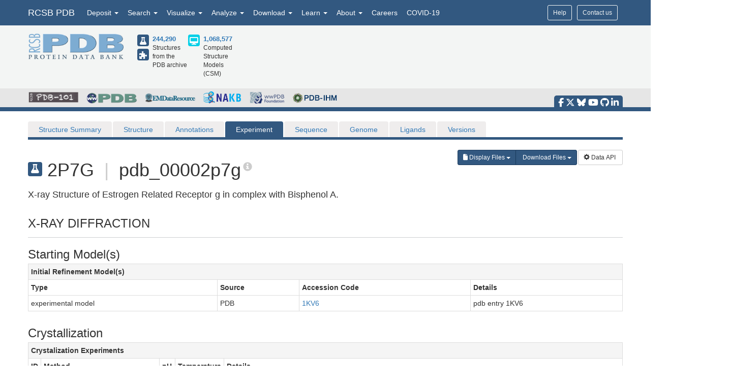

--- FILE ---
content_type: text/html; charset=utf-8
request_url: https://www1.rcsb.org/experimental/2P7G
body_size: 15508
content:
<!DOCTYPE html><html lang="en"><head><script src="https://www.googletagmanager.com/gtag/js?id=G-5JMGYPWJRR" async></script><script>//- global rcsb-config object
var RC = {
      googleAnalyticsTrackingId: 'UA-3923365-3'
    , instance: 'production'
    , isProductionServer: true
    , dataUrl: 'https://data.rcsb.org/'
    , searchUrl: 'https://search.rcsb.org/rcsbsearch/v2/'
    , alignmentHost: 'https://alignment.rcsb.org'
    , alignmentUrl: 'https://alignment.rcsb.org/api/v1/'
    , fileStorageUrl: 'https://user-upload.rcsb.org/v1/'
    , fileStoragePutEndpoint: 'putMultipart'
    , fileStorageGetEndpoint: 'download'
    , sequenceCoordinatesUrl: 'https://sequence-coordinates.rcsb.org/'
    , internalAnalyticsOriginHeaderKey: 'Rcsb-Analytics-Traffic-Origin'
    , internalAnalyticsOriginHeaderValue: 'internal'
    , internalAnalyticsStageHeaderKey: 'Rcsb-Analytics-Traffic-Stage'
    , internalAnalyticsStageHeaderValue: 'production'
    , MOLSTAR_IMG_URL: 'https://cdn.rcsb.org/images/structures/'
    , jiraProject: 'HELP'
};</script><script>document.addEventListener('DOMContentLoaded', function () {
    (function(h,o,t,j,a,r){
        h.hj=h.hj||function(){(h.hj.q=h.hj.q||[]).push(arguments)};
        h._hjSettings={hjid:6528899,hjsv:6};
        a=o.getElementsByTagName('head')[0];
        r=o.createElement('script');r.async=1;
        r.src=t+h._hjSettings.hjid+j+h._hjSettings.hjsv;
        a.appendChild(r);
    })(window,document,'https://static.hotjar.com/c/hotjar-','.js?sv=');
});</script><script src="/search/search-data?ts=5873723"></script><script src="/js/search/react-search.js?ts=5873723"></script><script>!function(){if("performance"in window==0&&(window.performance={}),Date.now=Date.now||function(){return(new Date).getTime()},"now"in window.performance==0){var n=Date.now();performance.timing&&performance.timing.navigationStart&&(n=performance.timing.navigationStart),window.performance.now=function(){return Date.now()-n}}}();(function(){var h="undefined"!=typeof window&&window===this?this:"undefined"!=typeof global&&null!=global?global:this,k="function"==typeof Object.defineProperties?Object.defineProperty:function(a,b,c){a!=Array.prototype&&a!=Object.prototype&&(a[b]=c.value)};function l(){l=function(){};h.Symbol||(h.Symbol=m)}var n=0;function m(a){return"jscomp_symbol_"+(a||"")+n++}
    function p(){l();var a=h.Symbol.iterator;a||(a=h.Symbol.iterator=h.Symbol("iterator"));"function"!=typeof Array.prototype[a]&&k(Array.prototype,a,{configurable:!0,writable:!0,value:function(){return q(this)}});p=function(){}}function q(a){var b=0;return r(function(){return b<a.length?{done:!1,value:a[b++]}:{done:!0}})}function r(a){p();a={next:a};a[h.Symbol.iterator]=function(){return this};return a}function t(a){p();var b=a[Symbol.iterator];return b?b.call(a):q(a)}
    function u(a){if(!(a instanceof Array)){a=t(a);for(var b,c=[];!(b=a.next()).done;)c.push(b.value);a=c}return a}var v=0;function w(a,b){var c=XMLHttpRequest.prototype.send,d=v++;XMLHttpRequest.prototype.send=function(f){for(var e=[],g=0;g<arguments.length;++g)e[g-0]=arguments[g];var E=this;a(d);this.addEventListener("readystatechange",function(){4===E.readyState&&b(d)});return c.apply(this,e)}}
    function x(a,b){var c=fetch;fetch=function(d){for(var f=[],e=0;e<arguments.length;++e)f[e-0]=arguments[e];return new Promise(function(d,e){var g=v++;a(g);c.apply(null,[].concat(u(f))).then(function(a){b(g);d(a)},function(a){b(a);e(a)})})}}var y="img script iframe link audio video source".split(" ");function z(a,b){a=t(a);for(var c=a.next();!c.done;c=a.next())if(c=c.value,b.includes(c.nodeName.toLowerCase())||z(c.children,b))return!0;return!1}
    function A(a){var b=new MutationObserver(function(c){c=t(c);for(var b=c.next();!b.done;b=c.next())b=b.value,"childList"==b.type&&z(b.addedNodes,y)?a(b):"attributes"==b.type&&y.includes(b.target.tagName.toLowerCase())&&a(b)});b.observe(document,{attributes:!0,childList:!0,subtree:!0,attributeFilter:["href","src"]});return b}
    function B(a,b){if(2<a.length)return performance.now();var c=[];b=t(b);for(var d=b.next();!d.done;d=b.next())d=d.value,c.push({timestamp:d.start,type:"requestStart"}),c.push({timestamp:d.end,type:"requestEnd"});b=t(a);for(d=b.next();!d.done;d=b.next())c.push({timestamp:d.value,type:"requestStart"});c.sort(function(a,b){return a.timestamp-b.timestamp});a=a.length;for(b=c.length-1;0<=b;b--)switch(d=c[b],d.type){case "requestStart":a--;break;case "requestEnd":a++;if(2<a)return d.timestamp;break;default:throw Error("Internal Error: This should never happen");
    }return 0}function C(a){a=a?a:{};this.w=!!a.useMutationObserver;this.u=a.minValue||null;a=window.__tti&&window.__tti.e;var b=window.__tti&&window.__tti.o;this.a=a?a.map(function(a){return{start:a.startTime,end:a.startTime+a.duration}}):[];b&&b.disconnect();this.b=[];this.f=new Map;this.j=null;this.v=-Infinity;this.i=!1;this.h=this.c=this.s=null;w(this.m.bind(this),this.l.bind(this));x(this.m.bind(this),this.l.bind(this));D(this);this.w&&(this.h=A(this.B.bind(this)))}
    C.prototype.getFirstConsistentlyInteractive=function(){var a=this;return new Promise(function(b){a.s=b;"complete"==document.readyState?F(a):window.addEventListener("load",function(){F(a)})})};function F(a){a.i=!0;var b=0<a.a.length?a.a[a.a.length-1].end:0,c=B(a.g,a.b);G(a,Math.max(c+5E3,b))}
    function G(a,b){!a.i||a.v>b||(clearTimeout(a.j),a.j=setTimeout(function(){var b=performance.timing.navigationStart,d=B(a.g,a.b),b=(window.a&&window.a.A?1E3*window.a.A().C-b:0)||performance.timing.domContentLoadedEventEnd-b;if(a.u)var f=a.u;else performance.timing.domContentLoadedEventEnd?(f=performance.timing,f=f.domContentLoadedEventEnd-f.navigationStart):f=null;var e=performance.now();null===f&&G(a,Math.max(d+5E3,e+1E3));var g=a.a;5E3>e-d?d=null:(d=g.length?g[g.length-1].end:b,d=5E3>e-d?null:Math.max(d,
        f));d&&(a.s(d),clearTimeout(a.j),a.i=!1,a.c&&a.c.disconnect(),a.h&&a.h.disconnect());G(a,performance.now()+1E3)},b-performance.now()),a.v=b)}
    function D(a){a.c=new PerformanceObserver(function(b){b=t(b.getEntries());for(var c=b.next();!c.done;c=b.next())if(c=c.value,"resource"===c.entryType&&(a.b.push({start:c.fetchStart,end:c.responseEnd}),G(a,B(a.g,a.b)+5E3)),"longtask"===c.entryType){var d=c.startTime+c.duration;a.a.push({start:c.startTime,end:d});G(a,d+5E3)}});a.c.observe({entryTypes:["longtask","resource"]})}C.prototype.m=function(a){this.f.set(a,performance.now())};C.prototype.l=function(a){this.f.delete(a)};
    C.prototype.B=function(){G(this,performance.now()+5E3)};h.Object.defineProperties(C.prototype,{g:{configurable:!0,enumerable:!0,get:function(){return[].concat(u(this.f.values()))}}});var H={getFirstConsistentlyInteractive:function(a){a=a?a:{};return"PerformanceLongTaskTiming"in window?(new C(a)).getFirstConsistentlyInteractive():Promise.resolve(null)}};
    "undefined"!=typeof module&&module.exports?module.exports=H:"function"===typeof define&&define.amd?define("ttiPolyfill",[],function(){return H}):window.ttiPolyfill=H;})();function gtag(){dataLayer.push(arguments)}var logger=function(){"use strict";function n(n){if(n=JSON.stringify(n),"sendBeacon"in navigator)navigator.sendBeacon(t,n);else{var e=new XMLHttpRequest;e.open("POST",t,!1),e.setRequestHeader("Content-Type","text/plain;charset=UTF-8"),e.send(n)}}function e(e,t,i){if(!RC.isProductionServer)switch(e){case"error":case"warn":case"info":i?console[e](t,i):console[e](t);break;default:console.log(t,i)}"error"!==e&&"warn"!==e||(r.push({level:e,msg:t||"",info:Object.assign({},i,{path:window.location.pathname,userAgent:navigator.userAgent})}),r.length>=o&&n(r.splice(0,o)))}var t="/analytics",o=10,r=[];return window.addEventListener("unload",function(){n(r)},!1),{stack:Function.prototype.bind.call(function(n){n&&e("error",n.name+': "'+n.message+'"',{type:n.name,description:n.message,trace:n.stack})}),error:Function.prototype.bind.call(function(n,t){e("error",n,t)}),warn:Function.prototype.bind.call(function(n,t){e("warn",n,t)}),info:Function.prototype.bind.call(function(n,t){e("info",n,t)}),verbose:Function.prototype.bind.call(function(n,t){e("verbose",n,t)}),debug:Function.prototype.bind.call(function(n,t){e("debug",n,t)}),silly:Function.prototype.bind.call(function(n,t){e("silly",n,t)})}}();window.dataLayer=window.dataLayer||[],gtag("js",new Date),gtag("config","G-5JMGYPWJRR"),window.addEventListener("error",function(n){logger.stack(n.error)}),window.addEventListener("unhandledrejection",function(n){n&&n.reason&&logger.error('Unhandled promise rejection: "'+n.reason.message+'"',{type:"PromiseRejection",description:n.reason.message,trace:n.reason.stack})});var gtagFirstMeaningfulPaint=function(){var n=!1;return function(){n?logger.warn('Timing for "firstMeaningfulPaint" already sent'):(console.log("firstMeaningfulPaint",Math.round(performance.now())),n=!0)}}();!function(){"use strict";var n=0;if("PerformanceObserver"in window&&"PerformancePaintTiming"in window){new PerformanceObserver(function(e){e.getEntries().forEach(function(e){if(0===n){e.startTime,e.duration}})}).observe({entryTypes:["paint"]});var e=window.__tti={e:[]};e.o=new PerformanceObserver(function(n){e.e=e.e.concat(n.getEntries())}),e.o.observe({entryTypes:["longtask"]}),ttiPolyfill.getFirstConsistentlyInteractive({}).then(function(n){});new PerformanceObserver(function(n){n.getEntries().forEach(function(n){var e=n.attribution[0]||{},t={containerType:e.containerType,containerName:e.containerName,containerId:e.containerId,containerSrc:e.containerSrc,frameOrigin:n.name,durationMs:n.duration,startTimeMs:n.startTime};n.duration>500&&logger.warn("Long running task, duration "+n.duration.toFixed(2)+"ms.",t)})}).observe({entryTypes:["longtask"]})}var t=performance.now();window.addEventListener("visibilitychange",function(){document.hidden?t=performance.now():n+=performance.now()-t}),window.addEventListener("load",function(){performance.now()}),window.addEventListener("DOMContentLoaded",function(){performance.now()})}();</script><title>Experiment: 2P7G</title><link rel="manifest" href="/manifest.json"><link rel="apple-touch-icon" href="/img/rcsb-apple-touch-icon.jpg"><link rel="stylesheet" href="https://cdn.rcsb.org/javascript/bootstrap/latest/css/bootstrap.min.css"><link rel="stylesheet" href="https://cdn.rcsb.org/javascript/fontawesome/fontawesome-free-6.7.2/css/all.min.css"><link rel="stylesheet" href="/build/css/main.css"><link rel="stylesheet" href="/css/search.css?ts=5873723"><script>window.addEventListener('load', function () {
    // load the JIRA feedback button only after everything else has been loaded
    var script = document.createElement("script");
    script.src = "/js/jira-fdbck.js";
    script.type = "text/javascript";
    document.getElementsByTagName("head")[0].appendChild(script);
    var link = document.createElement("link");
    link.rel = "stylesheet";
    link.href = "https://cdn.rcsb.org/jira-feedback/css/jira-fdbck.css";
    document.getElementsByTagName("head")[0].appendChild(link);
    // load the ekko-lightbox css only after everything else has been loaded
    var link = document.createElement("link");
    link.rel = "stylesheet";
    link.href = "/css/ekko-lightbox.css";
    document.getElementsByTagName("head")[0].appendChild(link);
});
</script><script src="https://cdn.rcsb.org/javascript/jquery/jquery-3.3.1.min.js"></script><script src="https://cdn.rcsb.org/javascript/bootstrap/latest/js/bootstrap.min.js"></script><script src="/js/ekko-lightbox.min.js" defer></script><script>$(document).delegate('*[data-toggle="lightbox"]',"click",function(t){t.preventDefault(),$(this).ekkoLightbox()});$(function(){$(".nav>.dropdown").on("mouseenter",function(o){$(this).addClass("open")}),$(".nav>.dropdown").on("mouseleave",function(o){$(".dropdown").removeClass("open")}),$('[data-toggle="tooltip"]').tooltip()});</script><link rel="stylesheet" href="/css/structure/tabbar.css"><link rel="stylesheet" href="/css/pages/staticpages.css"></head><body><div data-elastic-exclude><div data-elastic-exclude><nav class="navbar navbar-inverse navbar-fixed-top hidden-print" id="nav" role="navigation"><div class="hide hidden-print" id="UnsupportedBrowser" style="width: 100%; border-bottom: 2px solid #FFA500; background-color: #FFFFFF; color: #000000; display: inline-block; font-size: .9em; line-height: 2em; text-align: center; font-weight: bold; font-style: italic;"><span class="label label-warning" style="font-size: 100%;">Warning</span>        You are using a web browser that we do not support. Our website will not work properly. Please update to a newer version or download a new web browser, such as Chrome or Firefox.</div><div class="container"><div class="row pull-right"><div class="col-sm-12"><div class="input-group"> <a class="button btn btn-sm basic navbar-buttons" href="/help">Help</a><div class="button btn btn-sm basic jira-fdbck-btn navbar-buttons" id="feedbackLink-ContactUs">Contact us</div><div class="navbar-buttons hidden-xs mypdb-style" id="mypdb-menu-container"></div></div></div></div><!-- Brand and toggle get grouped for better mobile display--><div class="navbar-header"><button class="navbar-toggle pull-left" type="button" data-toggle="collapse" data-target="#navbar-collapse-RCSB"><span class="sr-only">Toggle navigation</span><span class="icon-bar"></span><span class="icon-bar"></span><span class="icon-bar"></span></button><a class="navbar-brand" href="/">RCSB PDB</a></div><div class="collapse navbar-collapse" id="navbar-collapse-RCSB" style="max-height: 420px;"><ul class="nav navbar-nav pull-left"><li class="dropdown" id="headnav_deposit"><a class="dropdown-toggle" href="#" data-toggle="dropdown" aria-expanded="false">Deposit&nbsp;<b class="caret"></b></a><div class="dropdown-menu multi-column" id="DepositDropdownNav"><div class="row"><div class="col-xs-12 col-sm-12 col-md-2"><ul class="dropdown-menu" id="head-deposit_prepare"><h4>Prepare Data</h4><li> <a href="https://www.wwpdb.org/deposition/preparing-pdbx-mmcif-files" rel="noopener" target="_blank">PDBx/mmCIF file</a></li><li> <a href="https://pdb-extract.wwpdb.org/" rel="noopener" target="_blank">pdb_extract</a></li><li> <a href="http://sf-tool.wwpdb.org/" rel="noopener" target="_blank">SF-Tool</a></li><li> <a href="http://ligand-expo.rcsb.org/" rel="noopener" target="_blank">Ligand Expo</a></li><li> <a href="https://sw-tools.rcsb.org/apps/MAXIT/index.html" rel="noopener" target="_blank">MAXIT</a></li></ul></div><div class="col-xs-12 col-sm-12 col-md-3"><ul class="dropdown-menu" id="head-deposit_validate"><h4>Validate Data</h4><li> <a href="https://validate-rcsb.wwpdb.org" rel="noopener" target="_blank">Validation Server</a></li><li> <a href="http://www.wwpdb.org/validation/onedep-validation-web-service-interface" rel="noopener" target="_blank">Validation API</a></li><li> <a href="http://www.wwpdb.org/documentation/journals" rel="noopener" target="_blank">Information for Journals</a></li><li> <a href="http://www.wwpdb.org/task/validation-task-forces.php" rel="noopener" target="_blank">Validation Task Forces</a></li></ul></div><div class="col-xs-12 col-sm-12 col-md-3"><ul class="dropdown-menu" id="head-deposit_deposit-data"><h4>Deposit Data</h4><li style="word-break: normal"> <a href="https://deposit.wwpdb.org/deposition/" rel="noopener" target="_blank" style="word-break: normal">wwPDB OneDep System</a></li><li style="word-break: normal"> <a href="https://data.pdb-ihm.org/" rel="noopener" target="_blank" style="word-break: normal">PDB-IHM</a></li></ul></div><div class="col-xs-12 col-sm-12 col-md-3"><ul class="dropdown-menu" id="head-deposit_deposit-help"><h4>Help and Resources</h4><li> <a href="http://www.wwpdb.org/deposition/faq" rel="noopener" target="_blank">Deposit FAQ</a></li><li> <a href="http://www.wwpdb.org/validation/2017/FAQs" rel="noopener" target="_blank">Validation FAQ</a></li><li> <a href="http://www.wwpdb.org/deposition/tutorial" rel="noopener" target="_blank">Tutorials</a></li><li> <a href="http://www.wwpdb.org/documentation/policy" rel="noopener" target="_blank">Annotation Policies</a></li><li> <a href="http://www.wwpdb.org/documentation/procedure" rel="noopener" target="_blank">Processing Procedures</a></li><li> <a href="https://mmcif.wwpdb.org/" rel="noopener" target="_blank">PDBx/mmCIF Dictionary</a></li><li> <a href="https://mmcif.wwpdb.org/docs/user-guide/guide.html" rel="noopener" target="_blank">PDBx/mmCIF User Guide</a></li><li> <a href="https://www.wwpdb.org/data/ccd" rel="noopener" target="_blank">Chemical Component Dictionary</a></li><li> <a href="https://www.wwpdb.org/data/bird" rel="noopener" target="_blank">Biologically Interesting Molecule Reference Dictionary (BIRD)</a></li><li> <a href="https://biosync.sbkb.org/" rel="noopener" target="_blank">BioSync/Beamlines/Facilities</a></li><li> <a href="https://sw-tools.rcsb.org/" rel="noopener" target="_blank">Related Tools</a></li></ul></div></div></div></li><li class="dropdown" id="headnav_search"><a class="dropdown-toggle" href="#" data-toggle="dropdown">Search&nbsp;<b class="caret"></b></a><ul class="dropdown-menu"><li><a href="/search/advanced" rel="noopener">Advanced Search</a></li><li><a href="/search/advanced/sequence" rel="noopener">Sequence Similarity Search</a></li><li><a href="/search/advanced/structure" rel="noopener">Structure Similarity Search</a></li><li><a href="/search/advanced/chemical" rel="noopener">Chemical Similarity Search</a></li><li><a href="/chemical-sketch" rel="noopener">Chemical Sketch Tool</a></li><li><a href="/search/browse/atc" rel="noopener">Browse by Annotations</a></li><li><a href="/search?query=%7B%22parameters%22%3A%7B%22attribute%22%3A%22rcsb_accession_info.initial_release_date%22%2C%22operator%22%3A%22range%22%2C%22value%22%3A%7B%22from%22%3A%22now-1w%22%2C%22include_lower%22%3Afalse%2C%22to%22%3A%22now%22%2C%22include_upper%22%3Atrue%7D%7D%7D" rel="noopener">New Entries</a></li><li><a href="/pages/unreleased" rel="noopener">Unreleased Entries</a></li><li><a href="/stats" rel="noopener">PDB Statistics</a></li></ul></li><li class="dropdown" id="headnav_visualize"><a class="dropdown-toggle" href="#" data-toggle="dropdown">Visualize&nbsp;<b class="caret"></b></a><ul class="dropdown-menu">     <li><a href="/3d-view" rel="noopener">Mol* (MolStar)</a></li><li><a href="/docs/sequence-viewers/sequence-annotations-viewer" rel="noopener">Sequence Annotations Viewer</a></li><li><a href="/docs/sequence-viewers/genome-view" rel="noopener">Genome View</a></li></ul></li><li class="dropdown" id="headnav_analyze"><a class="dropdown-toggle" href="#" data-toggle="dropdown">Analyze&nbsp;<b class="caret"></b></a><ul class="dropdown-menu"><li><a href="/alignment" rel="noopener">Pairwise Structure Alignment</a></li><li><a href="/docs/general-help/symmetry-resources-in-the-pdb" rel="noopener">Symmetry Resources in the PDB</a></li><li><a href="https://www.wwpdb.org/validation/validation-reports" rel="noopener" target="_blank">Structure Quality </a></li><li><a href="/docs/grouping-structures/overview-grouping-structures" rel="noopener">Grouping Structures</a></li><li><a href="https://cdn.rcsb.org/rcsb-pdb/pdb50mesh/index.html" rel="noopener" target="_blank">PDB Citation MeSH Network Explorer  </a></li><li><a href="/stats" rel="noopener">PDB Statistics</a></li><li><a href="https://www.eppic-web.org" rel="noopener" target="_blank">EPPIC Biological Assemblies </a></li><li class="extraList">External Data and Resources  </li><li class="extraMargin"><a href="/docs/general-help/data-from-external-resources-integrated-into-rcsb-pdb" rel="noopener">Integrated Resources                </a></li><li class="extraMargin"><a href="/docs/additional-resources/databases-and-knowledgebases" rel="noopener">Additional Resources                </a></li></ul></li><li class="dropdown hidden-xs hidden-sm" id="headnav_download"><a class="dropdown-toggle" href="#" data-toggle="dropdown">Download&nbsp;<b class="caret"></b></a><ul class="dropdown-menu">     <li><a href="/downloads" rel="noopener">Coordinates and Experimental Data</a></li><li><a href="/downloads/fasta" rel="noopener">Sequences</a></li><li><a href="/downloads/ligands" rel="noopener">Ligands</a></li><li><a href="/docs/programmatic-access/file-download-services" rel="noopener">File Download Services</a></li><li><a href="/docs/programmatic-access/web-apis-overview" rel="noopener">Web APIs</a></li></ul></li><li class="dropdown" id="headnav_learn"><a class="dropdown-toggle" href="#" data-toggle="dropdown">Learn&nbsp;<b class="caret"></b></a><ul class="dropdown-menu"><h4><a href="http://pdb101.rcsb.org" target="_blank" rel="noopener"><img class="image_submenu" src="https://cdn.rcsb.org/rcsb-pdb/v2/home/images/menuImgs/pdb101Logo.png"></a></h4><li><a href="https://pdb101.rcsb.org/train/training-events" rel="noopener" target="_blank">Training Courses </a></li><li><a href="https://pdb101.rcsb.org/learn/guide-to-understanding-pdb-data/introduction" rel="noopener" target="_blank">Guide to PDB Data </a></li><li><a href="https://pdb101.rcsb.org/motm/motm-by-date" rel="noopener" target="_blank">Molecule of the Month </a></li><li><a href="https://pdb101.rcsb.org/learn/paper-models" rel="noopener" target="_blank">Educational Resources </a></li><li><a href="https://pdb101.rcsb.org/teach/overview" rel="noopener" target="_blank">Curricula </a></li><li><a href="https://pdb101.rcsb.org/browse" rel="noopener" target="_blank">Browse </a></li><li><a href="https://pdb101.rcsb.org/news/2023" rel="noopener" target="_blank">News </a></li><li class="extraList">SciArt Galleries  </li><li class="extraMargin"><a href="https://pdb101.rcsb.org/sci-art/geis-archive/gallery-by-name" rel="noopener" target="blank">Irving Geis  </a></li><li class="extraMargin"><a href="https://pdb101.rcsb.org/sci-art/goodsell-gallery" rel="noopener" target="blank">David Goodsell  </a></li></ul></li><li class="dropdown" id="headnav_more"><a class="dropdown-toggle" href="#" data-toggle="dropdown">About&nbsp;<b class="caret"></b></a><ul class="dropdown-menu"><li><a href="/pages/contactus" rel="noopener">Contact Us</a></li><li><a href="/pages/about-us/index" rel="noopener">About RCSB PDB</a></li><li><a href="/pages/about-us/mission" rel="noopener">Vision and Mission</a></li><li><a href="/pages/policies" rel="noopener">Citation, Usage, Privacy Policies, Logo</a></li><li><a href="/pages/news" rel="noopener">News</a></li><li><a href="/pages/about-us/history" rel="noopener">PDB History</a></li><li><a href="/pages/pdb50" rel="noopener">PDB50</a></li><li><a href="/pages/about-us/pdb-user-community" rel="noopener">User Community</a></li><li><a href="/pages/publications" rel="noopener">Publications</a></li><li><a href="/pages/advisory-committee" rel="noopener">RCSB PDB Advisory Committee</a></li><li><a href="/pages/team" rel="noopener">Team Members</a></li><li><a href="https://status.rcsb.org/" rel="noopener" target="_blank">Service Status </a></li></ul></li><li class="nodropdown"><a class="dropdown-toggle" href="/pages/jobs">Careers</a></li><li class="nodropdown"><a class="dropdown-toggle" href="/news/feature/5e74d55d2d410731e9944f52">COVID-19</a></li><li class="dropdown visible-xs"><div id="socialmedia_section_mobile"><ul class="fa-ul hidden-print"><li><a href="https://www.facebook.com/RCSBPDB" target="_blank" rel="noopener" title="Facebook" data-placement="top" data-toggle="tooltip"><i class="fa-brands fa-facebook-f fa-lg"></i></a></li><li><a href="https://twitter.com/buildmodels" target="_blank" rel="noopener" title="X" data-placement="top" data-toggle="tooltip"><i class="fa-brands fa-x-twitter fa-lg"></i></a></li><li><a href="https://bsky.app/profile/rcsbpdb.bsky.social" target="_blank" rel="noopener" title="Bluesky" data-placement="top" data-toggle="tooltip"><i class="fa-brands fa-bluesky fa-lg"></i></a></li><li><a href="https://www.youtube.com/user/RCSBProteinDataBank" target="_blank" rel="noopener" title="YouTube" data-placement="top" data-toggle="tooltip"><i class="fa-brands fa-youtube fa-lg"></i></a></li><li><a href="https://github.com/rcsb" target="_blank" rel="noopener" title="Github" data-placement="top" data-toggle="tooltip"><i class="fa-brands fa-github fa-lg"></i></a></li><li><a href="https://www.linkedin.com/company/rcsb-protein-data-bank" target="_blank" rel="noopener" title="LinkedIn" data-placement="top" data-toggle="tooltip"><i class="fa-brands fa-linkedin-in fa-lg"></i></a></li></ul></div></li></ul></div></div></nav></div><style>#PDBmembers li {margin-right: 15px; }
</style><div data-elastic-exclude><div id="header"><div class="container"><div class="row" style="margin-bottom: 0px;"><div class="col-md-6 col-lg-5 hidden-sm hidden-xs" id="logo_container" style="padding-bottom: 15px;"><table class="header-left"><tr><td><a href="/"><img id="rcsblogo" src="https://cdn.rcsb.org/rcsb-pdb/v2/common/images/rcsb_logo.png" alt="RCSB PDB"></a></td><td><table id="header-counts" style="margin-left: 25px"><tr><td style="width: 30px"><a href="/search?request=%7B%22query%22%3A%7B%22type%22%3A%22group%22%2C%22nodes%22%3A%5B%7B%22type%22%3A%22group%22%2C%22nodes%22%3A%5B%7B%22type%22%3A%22group%22%2C%22nodes%22%3A%5B%7B%22type%22%3A%22terminal%22%2C%22service%22%3A%22text%22%2C%22parameters%22%3A%7B%22attribute%22%3A%22rcsb_entry_info.structure_determination_methodology%22%2C%22operator%22%3A%22exact_match%22%2C%22value%22%3A%22experimental%22%7D%7D%5D%2C%22logical_operator%22%3A%22and%22%7D%5D%2C%22logical_operator%22%3A%22and%22%2C%22label%22%3A%22text%22%7D%5D%2C%22logical_operator%22%3A%22and%22%7D%2C%22return_type%22%3A%22entry%22%2C%22request_options%22%3A%7B%22scoring_strategy%22%3A%22combined%22%2C%22results_content_type%22%3A%5B%22experimental%22%5D%2C%22sort%22%3A%5B%7B%22sort_by%22%3A%22rcsb_accession_info.initial_release_date%22%2C%22direction%22%3A%22desc%22%7D%5D%7D%7D"><div class="results-content-type-sm experimental"><span class="fa fa-flask" data-toggle="tooltip" data-placement="right" data-original-title="243,911 Experimental PDB Structures"></span></div></a><a href="/search?request=%7B%22query%22%3A%7B%22type%22%3A%22group%22%2C%22nodes%22%3A%5B%7B%22type%22%3A%22group%22%2C%22nodes%22%3A%5B%7B%22type%22%3A%22group%22%2C%22nodes%22%3A%5B%7B%22type%22%3A%22terminal%22%2C%22service%22%3A%22text%22%2C%22parameters%22%3A%7B%22attribute%22%3A%22rcsb_entry_info.structure_determination_methodology%22%2C%22operator%22%3A%22exact_match%22%2C%22value%22%3A%22integrative%22%7D%7D%5D%2C%22logical_operator%22%3A%22and%22%7D%5D%2C%22logical_operator%22%3A%22and%22%2C%22label%22%3A%22text%22%7D%5D%2C%22logical_operator%22%3A%22and%22%7D%2C%22return_type%22%3A%22entry%22%2C%22request_options%22%3A%7B%22scoring_strategy%22%3A%22combined%22%2C%22results_content_type%22%3A%5B%22experimental%22%5D%2C%22sort%22%3A%5B%7B%22sort_by%22%3A%22rcsb_accession_info.initial_release_date%22%2C%22direction%22%3A%22desc%22%7D%5D%7D%7D"><div class="results-content-type-sm ihm"><span class="fa fa-puzzle-piece" data-toggle="tooltip" data-placement="right" data-original-title="379 Integrative PDB Structures">   </span></div></a></td><td><a href="/search?request=%7B%22query%22%3A%7B%22type%22%3A%22group%22%2C%22nodes%22%3A%5B%7B%22type%22%3A%22group%22%2C%22nodes%22%3A%5B%7B%22type%22%3A%22group%22%2C%22nodes%22%3A%5B%7B%22type%22%3A%22terminal%22%2C%22service%22%3A%22text%22%2C%22parameters%22%3A%7B%22attribute%22%3A%22rcsb_entry_info.structure_determination_methodology%22%2C%22operator%22%3A%22exact_match%22%2C%22value%22%3A%22experimental%22%7D%7D%2C%7B%22type%22%3A%22terminal%22%2C%22service%22%3A%22text%22%2C%22parameters%22%3A%7B%22attribute%22%3A%22rcsb_entry_info.structure_determination_methodology%22%2C%22operator%22%3A%22exact_match%22%2C%22value%22%3A%22integrative%22%7D%7D%5D%2C%22logical_operator%22%3A%22or%22%7D%5D%2C%22logical_operator%22%3A%22and%22%2C%22label%22%3A%22text%22%7D%5D%2C%22logical_operator%22%3A%22and%22%7D%2C%22return_type%22%3A%22entry%22%2C%22request_options%22%3A%7B%22scoring_strategy%22%3A%22combined%22%2C%22results_content_type%22%3A%5B%22experimental%22%5D%2C%22sort%22%3A%5B%7B%22sort_by%22%3A%22rcsb_accession_info.initial_release_date%22%2C%22direction%22%3A%22desc%22%7D%5D%7D%7D" style="font-weight: bold; font-size: 110%">244,290</a><br><span>Structures from the PDB archive</span></td><td style="width: 30px"><a href="/search?request=%7B%22query%22%3A%7B%22type%22%3A%22group%22%2C%22nodes%22%3A%5B%7B%22type%22%3A%22group%22%2C%22nodes%22%3A%5B%7B%22type%22%3A%22group%22%2C%22nodes%22%3A%5B%7B%22type%22%3A%22terminal%22%2C%22service%22%3A%22text%22%2C%22parameters%22%3A%7B%22attribute%22%3A%22rcsb_entry_info.structure_determination_methodology%22%2C%22operator%22%3A%22exact_match%22%2C%22value%22%3A%22computational%22%7D%7D%5D%2C%22logical_operator%22%3A%22and%22%7D%5D%2C%22logical_operator%22%3A%22and%22%2C%22label%22%3A%22text%22%7D%5D%2C%22logical_operator%22%3A%22and%22%7D%2C%22return_type%22%3A%22entry%22%2C%22request_options%22%3A%7B%22scoring_strategy%22%3A%22combined%22%2C%22results_content_type%22%3A%5B%22computational%22%5D%7D%7D"><div class="results-content-type-sm computational"><span class="fa fa-desktop" data-toggle="tooltip" data-placement="right" data-original-title="Computed Structure Models (CSMs)"></span></div></a></td><td><a href="/search?request=%7B%22query%22%3A%7B%22type%22%3A%22group%22%2C%22nodes%22%3A%5B%7B%22type%22%3A%22group%22%2C%22nodes%22%3A%5B%7B%22type%22%3A%22group%22%2C%22nodes%22%3A%5B%7B%22type%22%3A%22terminal%22%2C%22service%22%3A%22text%22%2C%22parameters%22%3A%7B%22attribute%22%3A%22rcsb_entry_info.structure_determination_methodology%22%2C%22operator%22%3A%22exact_match%22%2C%22value%22%3A%22computational%22%7D%7D%5D%2C%22logical_operator%22%3A%22and%22%7D%5D%2C%22logical_operator%22%3A%22and%22%2C%22label%22%3A%22text%22%7D%5D%2C%22logical_operator%22%3A%22and%22%7D%2C%22return_type%22%3A%22entry%22%2C%22request_options%22%3A%7B%22scoring_strategy%22%3A%22combined%22%2C%22results_content_type%22%3A%5B%22computational%22%5D%7D%7D" style="font-weight: bold; font-size: 110%">1,068,577</a><br><span>Computed Structure Models (CSM)</span></td></tr></table></td></tr></table></div><div class="col-sm-12 col-md-6 col-lg-7 hidden-print" id="search-bar-container"></div></div></div><div class="logos_bcg"><div class="container"><ul class="hidden-xs hidden-print" id="PDBmembers"><li><span data-toggle="tooltip" data-placement="right" data-original-title="PDB-101: Training and outreach portal of RCSB PDB"><a href="https://pdb101.rcsb.org/"><img id="pdb101logo" src="https://cdn.rcsb.org/rcsb-pdb/v2/common/images/pdb101-truncated.png" alt="PDB-101"></a></span></li><li><span data-toggle="tooltip" data-placement="right" data-original-title="wwPDB: Worldwide Protein Data Bank"><a href="https://www.wwpdb.org/" target="_blank" rel="noopener"><img id="wwpdblogo" src="https://cdn.rcsb.org/rcsb-pdb/v2/common/images/wwpdb-truncated.png" alt="wwPDB"></a></span></li><li><span data-toggle="tooltip" data-placement="right" data-original-title="EMDataResource: 3DEM resources"><a href="https://www.emdataresource.org" target="_blank" rel="noopener"><img id="emdatabanklogo" src="https://cdn.rcsb.org/rcsb-pdb/v2/common/images/emdb-truncated.png" alt="EMDataResource"></a></span></li><li><span data-toggle="tooltip" data-placement="right" data-original-title="NAKB: Nucleic Acid Knowledgebase"><a href="https://nakb.org/" target="_blank" rel="noopener"><img id="nakblogo" src="https://cdn.rcsb.org/rcsb-pdb/v2/common/images/nakb-logo.png" alt="NAKB: Nucleic Acid Knowledgebase"></a></span></li><li><span data-toggle="tooltip" data-placement="right" data-original-title="wwPDB Foundation: Donate to support wwPDB outreach activities"><a href="https://foundation.wwpdb.org/" target="_blank" rel="noopener"><img id="wwpdbfoundationlogo" src="https://cdn.rcsb.org/rcsb-pdb/v2/common/images/foundation-truncated.png" alt="wwPDB Foundation"></a></span></li><li><span data-toggle="tooltip" data-placement="right" data-original-title="PDB-IHM: System for Archiving Integrative Structures"><a href="https://pdb-ihm.org/" target="_blank" rel="noopener"><img id="pdbdevlogo" src="https://cdn.rcsb.org/rcsb-pdb/v2/common/images/pdb-ihm-logo.png" alt="PDB-IHM Logo"></a></span></li></ul><div id="socialmedia_section"><ul class="fa-ul hidden-print"><li><a href="https://www.facebook.com/RCSBPDB" target="_blank" rel="noopener" title="Facebook" data-placement="top" data-toggle="tooltip"><i class="fa-brands fa-facebook-f fa-lg"></i></a></li><li><a href="https://twitter.com/buildmodels" target="_blank" rel="noopener" title="X" data-placement="top" data-toggle="tooltip"><i class="fa-brands fa-x-twitter fa-lg"></i></a></li><li><a href="https://bsky.app/profile/rcsbpdb.bsky.social" target="_blank" rel="noopener" title="Bluesky" data-placement="top" data-toggle="tooltip"><i class="fa-brands fa-bluesky fa-lg"></i></a></li><li><a href="https://www.youtube.com/user/RCSBProteinDataBank" target="_blank" rel="noopener" title="YouTube" data-placement="top" data-toggle="tooltip"><i class="fa-brands fa-youtube fa-lg"></i></a></li><li><a href="https://github.com/rcsb" target="_blank" rel="noopener" title="Github" data-placement="top" data-toggle="tooltip"><i class="fa-brands fa-github fa-lg"></i></a></li><li><a href="https://www.linkedin.com/company/rcsb-protein-data-bank" target="_blank" rel="noopener" title="LinkedIn" data-placement="top" data-toggle="tooltip"><i class="fa-brands fa-linkedin-in fa-lg"></i></a></li></ul></div></div></div></div></div><div class="container" id="maincontentcontainer"><style>#experimentalMethod, #integrativeMethods{
    font-size: 24px;
    font-weight: 500;
}
h3 {
    margin-top: 10px;
    margin-bottom: 5px;
}
.table tbody tr td, .table tbody tr th  {
    padding: 5px;
    border: 1px solid #ddd;
}
div.experimental-tab table, div.experimental-tab th, div.experimental-tab td {
    border: 1px solid #ddd;
}
.table tr:first-child th, #em-sample {
    background-color: #f5f5f5;
    border-color: #ddd;
}</style><button class="navbar-toggle pull-left" id="SSP-collapsed-tabs" type="button" data-toggle="collapse" data-target="#navbar-collapse-SSP"><span class="glyphicon glyphicon-menu-hamburger" aria-hidden="true"></span> Navigation Tabs</button><div class="collapse navbar-collapse" id="navbar-collapse-SSP"><ul class="nav nav-tabs hidden-print" id="structuretabs" role="tablist"><li id="structuresummarytab" role="presentation"><a href="/structure/2P7G">Structure Summary</a></li><li id="3dviewtab" role="presentation"><a href="/3d-view/2P7G">Structure</a></li><li id="annotationstab" role="presentation"><a href="/annotations/2P7G">Annotations</a></li><li class="active" id="MoreOptions-Method" role="presentation"><a href="/experimental/2P7G">Experiment</a></li><li id="sequencetab" role="presentation"><a href="/sequence/2P7G">Sequence</a></li><li id="genometab" role="presentation"><a href="/genome/2P7G">Genome</a></li><li id="ligandstab" role="presentation"><a href="/ligand-validation/2P7G/2OH">Ligands</a></li><li id="versionstab" role="presentation"><a href="/versions/2P7G">Versions</a></li><!--+tab( 'Sequence', '/pdb/explore/remediatedSequence.do?structureId=' + entryId, 'Sequence' )--><!--+tab( 'MoreOptions-Method', '/experimental/' + entryId, 'Experiment' )--></ul></div><br><div class="row"><div class="col-xs-12 col-sm-12 col-md-5 pull-right"><div class="btn-toolbar actionButtons" role="toolbar"><style>#DownloadFilesButton .dropdown-menu li.filedivider:not(:first-child), #DisplayFilesButton .dropdown-menu li.filedivider:not(:first-child) {
    height: 1px;
    margin: 9px 0;
    overflow: hidden;
    background-color: #e5e5e5;
}
</style><div class="btn-group" id="ProductPrimaryActions" role="group"><div class="btn-group" id="DisplayFilesButton" role="group"><button class="btn btn-sm btn-primary dropdown-toggle" id="dropdownMenuDisplayFiles" type="button" data-toggle="dropdown" aria-expanded="false"><span class="fa fa-file" aria-hidden="true"></span>&nbsp;Display Files&nbsp;<span class="caret"></span></button><ul class="dropdown-menu pull-right" role="menu" aria-labelledby="dropdownMenuDisplayFiles"><li class="filedivider"></li><li><a target="_blank" rel="noopener" href="/fasta/entry/2P7G/display">FASTA Sequence</a></li><li class="filedivider"></li><li><a target="_blank" rel="noopener" href="//files.rcsb.org/view/2P7G.cif">mmCIF Format</a></li><li><a target="_blank" rel="noopener" href="//files.rcsb.org/header/2P7G.cif">mmCIF Format (Header)</a></li><li class="filedivider"></li><li><a target="_blank" rel="noopener" href="//files.rcsb.org/view/2P7G.pdb">Legacy PDB Format</a></li><li><a target="_blank" rel="noopener" href="https://files.rcsb.org/header/2P7G.pdb">Legacy PDB Format (Header)</a></li></ul></div><div class="btn-group" id="DownloadFilesButton" role="group"><button class="btn btn-sm btn-primary dropdown-toggle" id="dropdownMenuDownloadFiles" type="button" data-toggle="dropdown" aria-expanded="false"><span class="fa fa-arrow-circle-o-down" aria-hidden="true" style="font-size: 14px;"></span>&nbsp;Download Files&nbsp;<span class="caret"></span></button><ul class="dropdown-menu pull-right" role="menu" aria-labelledby="dropdownMenuDownloadFiles"><li class="filedivider"></li><li><a href="/fasta/entry/2P7G">FASTA Sequence</a></li><li class="filedivider"></li><li><a href="//files.rcsb.org/download/2P7G.cif">PDBx/mmCIF Format</a></li><li><a href="//files.rcsb.org/download/2P7G.cif.gz">PDBx/mmCIF Format (gz)</a></li><li><a href="//models.rcsb.org/2P7G.bcif.gz">BinaryCIF Format (gz)</a></li><li class="filedivider"></li><li><a href="//files.rcsb.org/download/2P7G.pdb">Legacy PDB Format</a></li><li><a href="//files.rcsb.org/download/2P7G.pdb.gz">Legacy PDB Format (gz)</a></li><!-- Download functionality for CSMs was disabled on 10/20/25 because v4 files are no longer available after the AF DB update to v6--><li class="filedivider"></li><li><a href="//files.rcsb.org/download/2P7G.xml.gz">PDBML/XML Format (gz)</a></li><li class="filedivider"></li><li><a href="//files.rcsb.org/download/2P7G-sf.cif">Structure Factors (CIF)</a></li><li><a href="//files.rcsb.org/download/2P7G-sf.cif.gz">Structure Factors (CIF - gz)</a></li><li class="filedivider"></li><li><a target="_blank" rel="noopener" href="//files.rcsb.org/validation/download/2p7g_full_validation.pdf.gz">Validation Full (PDF - gz)</a></li><li><a target="_blank" rel="noopener" href="//files.rcsb.org/validation/download/2p7g_validation.xml.gz">Validation (XML - gz)</a></li><li><a target="_blank" rel="noopener" href="//files.rcsb.org/validation/download/2p7g_validation.cif.gz">Validation (CIF - gz)</a></li><li><a target="_blank" rel="noopener" href="//files.rcsb.org/validation/download/2p7g_validation_2fo-fc_map_coef.cif.gz">Validation 2fo-fc coefficients (CIF - gz)</a></li><li><a target="_blank" rel="noopener" href="//files.rcsb.org/validation/download/2p7g_validation_fo-fc_map_coef.cif.gz">Validation fo-fc coefficients (CIF - gz)</a></li><li class="filedivider"></li><li><a href="//files.rcsb.org/download/2P7G-assembly1.cif.gz">Biological Assembly 1 (CIF - gz)&nbsp;<span class="fa fa-info-circle" aria-hidden="true" data-toggle="tooltip" data-placement="top" title="Biological assembly files in .cif format."></span></a></li><li><a href="//files.rcsb.org/download/2P7G.pdb1.gz">Biological Assembly 1 (PDB - gz)</a></li></ul></div></div><div class="btn-group" role="group" style="margin-left: 2px;" target="_blank" data-toggle="tooltip" data-placement="top" data-original-title="Get the Data API query used to generate this page"> <a href="https://data.rcsb.org/graphql/index.html?query=query%20XRAY%20(%24id%3A%20String!)%20%7B%0A%20%20entry(entry_id%3A%24id)%7B%0A%20%20%20%20rcsb_id%0A%20%20%20%20entry%20%7B%0A%20%20%20%20%20%20id%0A%20%20%20%20%7D%0A%20%20%20%20database_2%20%7B%0A%20%20%20%20%20%20database_id%0A%20%20%20%20%20%20pdbx_database_accession%0A%20%20%20%20%7D%0A%20%20%20%20struct%20%7B%0A%20%20%20%20%20%20title%0A%20%20%20%20%7D%0A%20%20%20%20exptl%20%7B%0A%20%20%20%20%20%20method%0A%20%20%20%20%7D%0A%20%20%20%20rcsb_ihm_dataset_list%20%7B%0A%20%20%20%20%20%20name%0A%20%20%20%20%20%20type%0A%20%20%20%20%20%20count%0A%20%20%20%20%7D%0A%20%20%20%20rcsb_ihm_dataset_source_db_reference%20%7B%0A%20%20%20%20%20%20db_name%0A%20%20%20%20%20%20accession_code%0A%20%20%20%20%7D%0A%20%20%20%20rcsb_entry_info%20%7B%0A%20%20%20%20%20%20structure_determination_methodology%0A%20%20%20%20%7D%0A%20%20%20%20ihm_external_reference_info%20%7B%0A%20%20%20%20%20%20reference%0A%20%20%20%20%20%20associated_url%0A%20%20%20%20%20%20reference_provider%0A%20%20%20%20%7D%0A%20%20%20%20pdbx_soln_scatter%20%7B%0A%20%20%20%20%20%20id%20%0A%20%20%20%20%20%20type%0A%20%20%20%20%20%20source_type%0A%20%20%20%20%20%20source_class%0A%20%20%20%20%20%20source_beamline%0A%20%20%20%20%20%20source_beamline_instrument%0A%20%20%20%20%20%20detector_type%0A%20%20%20%20%20%20detector_specific%0A%20%20%20%20%20%20temperature%0A%20%20%20%20%20%20sample_pH%0A%20%20%20%20%20%20num_time_frames%0A%20%20%20%20%20%20concentration_range%0A%20%20%20%20%20%20buffer_name%0A%20%20%20%20%20%20data_reduction_software_list%0A%20%20%20%20%20%20mean_guiner_radius%0A%20%20%20%20%20%20mean_guiner_radius_esd%0A%20%20%20%20%20%20min_mean_cross_sectional_radii_gyration%0A%20%20%20%20%20%20min_mean_cross_sectional_radii_gyration_esd%0A%20%20%20%20%20%20max_mean_cross_sectional_radii_gyration%0A%20%20%20%20%20%20max_mean_cross_sectional_radii_gyration_esd%0A%20%20%20%20%20%20protein_length%0A%20%20%20%20%7D%0A%20%20%20%20pdbx_soln_scatter_model%20%7B%0A%20%20%20%20%20%20method%0A%20%20%20%20%20%20software_list%0A%20%20%20%20%20%20software_author_list%0A%20%20%20%20%20%20entry_fitting_list%0A%20%20%20%20%20%20num_conformers_calculated%0A%20%20%20%20%20%20num_conformers_submitted%0A%20%20%20%20%20%20conformer_selection_criteria%0A%20%20%20%20%20%20representative_conformer%0A%20%20%20%20%20%20details%0A%20%20%20%20%7D%0A%20%20%20%20exptl_crystal_grow%20%7B%0A%20%20%20%20%20%20crystal_id%0A%20%20%20%20%20%20method%0A%20%20%20%20%20%20pH%0A%20%20%20%20%20%20temp%0A%20%20%20%20%20%20pdbx_details%0A%20%20%20%20%7D%0A%20%20%20%20exptl_crystal%20%7B%0A%20%20%20%20%20%20density_Matthews%0A%20%20%20%20%20%20density_percent_sol%0A%20%20%20%20%7D%0A%20%20%20%20cell%20%7B%0A%20%20%20%20%20%20length_a%0A%20%20%20%20%20%20length_b%0A%20%20%20%20%20%20length_c%0A%20%20%20%20%20%20angle_alpha%0A%20%20%20%20%20%20angle_beta%0A%20%20%20%20%20%20angle_gamma%0A%20%20%20%20%7D%0A%20%20%20%20symmetry%20%7B%0A%20%20%20%20%20%20%20space_group_name_H_M%0A%20%20%20%20%7D%0A%20%20%20%20diffrn%20%7B%0A%20%20%20%20%20%20id%0A%20%20%20%20%20%20crystal_id%0A%20%20%20%20%20%20ambient_temp%0A%20%20%20%20%20%20pdbx_serial_crystal_experiment%0A%20%20%20%20%7D%0A%20%20%20%20diffrn_detector%20%7B%0A%20%20%20%20%20%20diffrn_id%0A%20%20%20%20%20%20detector%0A%20%20%20%20%20%20details%0A%20%20%20%20%20%20pdbx_collection_date%0A%20%20%20%20%20%20type%0A%20%20%20%20%7D%0A%20%20%20%20diffrn_radiation%20%7B%0A%20%20%20%20%20%20diffrn_id%0A%20%20%20%20%20%20pdbx_monochromatic_or_laue_m_l%0A%20%20%20%20%20%20pdbx_diffrn_protocol%0A%20%20%20%20%20%20pdbx_scattering_type%0A%20%20%20%20%7D%0A%20%20%20%20diffrn_source%20%7B%0A%20%20%20%20%20%20diffrn_id%0A%20%20%20%20%20%20source%0A%20%20%20%20%20%20type%0A%20%20%20%20%20%20pdbx_wavelength_list%0A%20%20%20%20%20%20pdbx_synchrotron_site%0A%20%20%20%20%20%20pdbx_synchrotron_beamline%0A%20%20%20%20%7D%0A%20%20%20%20%20pdbx_serial_crystallography_sample_delivery%20%7B%0A%20%20%20%20%20%20diffrn_id%0A%20%20%20%20%20%20description%0A%20%20%20%20%20%20method%0A%20%20%20%20%7D%0A%20%20%20%20pdbx_serial_crystallography_sample_delivery_fixed_target%20%7B%0A%20%20%20%20%20%20diffrn_id%0A%20%20%20%20%20%20sample_holding%0A%20%20%20%20%20%20support_base%0A%20%20%20%20%20%20motion_control%0A%20%20%20%20%20%20description%0A%20%20%20%20%20%20details%0A%20%20%20%20%20%20sample_solvent%0A%20%20%20%20%7D%0A%20%20%20%20pdbx_serial_crystallography_sample_delivery_injection%20%7B%0A%20%20%20%20%20%20diffrn_id%0A%20%20%20%20%20%20flow_rate%0A%20%20%20%20%20%20jet_diameter%0A%20%20%20%20%20%20power_by%0A%20%20%20%20%20%20injector_nozzle%0A%20%20%20%20%20%20description%0A%20%20%20%20%20%20filter_size%0A%20%20%20%20%20%20carrier_solvent%0A%20%20%20%20%7D%0A%20%20%20%20pdbx_serial_crystallography_measurement%20%7B%0A%20%20%20%20%20%20diffrn_id%0A%20%20%20%20%20%20pulse_duration%0A%20%20%20%20%20%20xfel_pulse_repetition_rate%0A%20%20%20%20%20%20focal_spot_size%0A%20%20%20%20%20%20pulse_photon_energy%0A%20%20%20%20%20%20photons_per_pulse%0A%20%20%20%20%7D%0A%20%20%20%20pdbx_serial_crystallography_data_reduction%20%7B%0A%20%20%20%20%20%20diffrn_id%0A%20%20%20%20%20%20frames_indexed%0A%20%20%20%20%20%20crystal_hits%0A%20%20%20%20%20%20frames_total%0A%20%20%20%20%20%20lattices_merged%0A%20%20%20%20%7D%0A%20%20%20%20reflns%20%7B%0A%20%20%20%20%20%20pdbx_diffrn_id%0A%20%20%20%20%20%20d_resolution_high%0A%20%20%20%20%20%20d_resolution_low%0A%20%20%20%20%20%20percent_possible_obs%0A%20%20%20%20%20%20pdbx_Rmerge_I_obs%0A%20%20%20%20%20%20pdbx_Rsym_value%0A%20%20%20%20%20%20pdbx_Rpim_I_all%0A%20%20%20%20%20%20pdbx_Rrim_I_all%0A%20%20%20%20%20%20pdbx_CC_half%0A%20%20%20%20%20%20pdbx_R_split%0A%20%20%20%20%20%20pdbx_netI_over_sigmaI%0A%20%20%20%20%20%20pdbx_redundancy%0A%20%20%20%20%20%20number_obs%0A%20%20%20%20%20%20number_all%0A%20%20%20%20%20%20observed_criterion_sigma_F%0A%20%20%20%20%20%20observed_criterion_sigma_I%0A%20%20%20%20%20%20B_iso_Wilson_estimate%0A%20%20%20%20%7D%0A%20%20%20%20reflns_shell%20%7B%0A%20%20%20%20%20%20pdbx_diffrn_id%0A%20%20%20%20%20%20d_res_high%0A%20%20%20%20%20%20d_res_low%0A%20%20%20%20%20%20percent_possible_all%0A%20%20%20%20%20%20percent_possible_obs%0A%20%20%20%20%20%20Rmerge_I_obs%0A%20%20%20%20%20%20pdbx_Rsym_value%0A%20%20%20%20%20%20pdbx_Rrim_I_all%0A%20%20%20%20%20%20pdbx_Rpim_I_all%0A%20%20%20%20%20%20pdbx_CC_half%0A%20%20%20%20%20%20pdbx_R_split%0A%20%20%20%20%20%20meanI_over_sigI_obs%0A%20%20%20%20%20%20pdbx_redundancy%0A%20%20%20%20%20%20number_unique_all%0A%20%20%20%20%7D%0A%20%20%20%20refine%20%7B%0A%20%20%20%20%20%20pdbx_refine_id%0A%20%20%20%20%20%20ls_d_res_high%0A%20%20%20%20%20%20ls_d_res_low%0A%20%20%20%20%20%20pdbx_method_to_determine_struct%0A%20%20%20%20%20%20pdbx_ls_sigma_I%0A%20%20%20%20%20%20pdbx_ls_sigma_F%0A%20%20%20%20%20%20ls_number_reflns_all%0A%20%20%20%20%20%20ls_number_reflns_obs%0A%20%20%20%20%20%20ls_number_reflns_R_free%0A%20%20%20%20%20%20ls_percent_reflns_obs%0A%20%20%20%20%20%20ls_R_factor_all%0A%20%20%20%20%20%20ls_R_factor_obs%0A%20%20%20%20%20%20ls_R_factor_R_work%0A%20%20%20%20%20%20ls_R_factor_R_free%0A%20%20%20%20%20%20pdbx_R_Free_selection_details%0A%20%20%20%20%20%20B_iso_mean%0A%20%20%20%20%20%20pdbx_ls_cross_valid_method%0A%20%20%20%20%20%20pdbx_starting_model%0A%20%20%20%20%20%20aniso_B_1_1%0A%20%20%20%20%20%20aniso_B_1_2%0A%20%20%20%20%20%20aniso_B_1_3%0A%20%20%20%20%20%20aniso_B_2_2%0A%20%20%20%20%20%20aniso_B_2_3%0A%20%20%20%20%20%20aniso_B_3_3%20%0A%20%20%20%20%7D%0A%20%20%20%20pdbx_vrpt_summary_diffraction%20%7B%0A%20%20%20%20%20%20DCC_R%0A%20%20%20%20%20%20DCC_Rfree%0A%20%20%20%20%7D%0A%20%20%20%20refine_ls_restr%20%7B%0A%20%20%20%20%20%20type%0A%20%20%20%20%20%20dev_ideal%0A%20%20%20%20%7D%0A%20%20%20%20refine_analyze%20%7B%0A%20%20%20%20%20%20number_disordered_residues%0A%20%20%20%20%20%20occupancy_sum_hydrogen%0A%20%20%20%20%20%20occupancy_sum_non_hydrogen%0A%20%20%20%20%7D%0A%20%20%20%20refine_hist%20%7B%0A%20%20%20%20%20%20pdbx_number_atoms_protein%0A%20%20%20%20%20%20pdbx_number_atoms_nucleic_acid%0A%20%20%20%20%20%20number_atoms_solvent%0A%20%20%20%20%20%20pdbx_number_atoms_ligand%0A%20%20%20%20%7D%0A%20%20%20%20software%20%7B%0A%20%20%20%20%20%20classification%0A%20%20%20%20%20%20name%0A%20%20%20%20%7D%0A%20%20%20%20pdbx_nmr_sample_details%20%7B%0A%20%20%20%20%20%20solution_id%0A%20%20%20%20%20%20contents%0A%20%20%20%20%20%20solvent_system%0A%20%20%20%20%7D%0A%20%20%20%20pdbx_nmr_exptl_sample_conditions%20%7B%0A%20%20%20%20%20%20conditions_id%0A%20%20%20%20%20%20ionic_strength%0A%20%20%20%20%20%20ionic_strength_units%0A%20%20%20%20%20%20pH%0A%20%20%20%20%20%20pressure%0A%20%20%20%20%20%20pressure_units%0A%20%20%20%20%20%20temperature%0A%20%20%20%20%7D%0A%20%20%20%20pdbx_nmr_exptl%20%7B%20%20%20%20%0A%20%20%20%20%20%20conditions_id%0A%20%20%20%20%20%20experiment_id%0A%20%20%20%20%20%20sample_state%0A%20%20%20%20%20%20solution_id%0A%20%20%20%20%20%20spectrometer_id%0A%20%20%20%20%20%20type%0A%20%20%20%20%7D%0A%20%20%20%20pdbx_nmr_spectrometer%20%7B%0A%20%20%20%20%20%20spectrometer_id%0A%20%20%20%20%20%20manufacturer%0A%20%20%20%20%20%20model%0A%20%20%20%20%20%20field_strength%0A%20%20%20%20%7D%0A%20%20%20%20pdbx_nmr_representative%20%7B%0A%20%20%20%20%20%20conformer_id%0A%20%20%20%20%20%20selection_criteria%0A%20%20%20%20%7D%0A%20%20%20%20pdbx_nmr_refine%20%7B%0A%20%20%20%20%20%20method%0A%20%20%20%20%20%20details%0A%20%20%20%20%20%20software_ordinal%0A%20%20%20%20%7D%0A%20%20%20%20pdbx_nmr_ensemble%20%7B%0A%20%20%20%20%20%20conformers_calculated_total_number%0A%20%20%20%20%20%20conformers_submitted_total_number%0A%20%20%20%20%20%20conformer_selection_criteria%0A%20%20%20%20%7D%0A%20%20%20%20pdbx_nmr_details%20%7B%0A%20%20%20%20%20%20text%0A%20%20%20%20%7D%0A%20%20%20%20pdbx_nmr_software%20%7B%0A%20%20%20%20%20%20ordinal%0A%20%20%20%20%20%20classification%0A%20%20%20%20%20%20version%0A%20%20%20%20%20%20name%0A%20%20%20%20%20%20authors%0A%20%20%20%20%7D%0A%20%20%20%20em_experiment%20%7B%0A%20%20%20%20%20%20aggregation_state%0A%20%20%20%20%20%20reconstruction_method%0A%20%20%20%20%7D%0A%20%20%20%20em_entity_assembly%20%7B%0A%20%20%20%20%20%20name%0A%20%20%20%20%7D%0A%20%20%20%20em_vitrification%20%7B%0A%20%20%20%20%20%20instrument%0A%20%20%20%20%20%20cryogen_name%0A%20%20%20%20%20%20details%0A%20%20%20%20%7D%0A%20%20%20%20em_staining%20%7B%0A%20%20%20%20%20%20type%0A%20%20%20%20%20%20material%0A%20%20%20%20%20%20details%0A%20%20%20%20%7D%0A%20%20%20%20em_embedding%20%7B%0A%20%20%20%20%20%20material%0A%20%20%20%20%20%20details%0A%20%20%20%20%7D%0A%20%20%20%20em_image_recording%20%7B%0A%20%20%20%20%20%20film_or_detector_model%0A%20%20%20%20%20%20avg_electron_dose_per_image%0A%20%20%20%20%7D%0A%20%20%20%20em_imaging%20%7B%0A%20%20%20%20%20%20id%20%20%20%0A%20%20%20%20%20%20date%0A%20%20%20%20%20%20temperature%0A%20%20%20%20%20%20microscope_model%0A%20%20%20%20%20%20nominal_defocus_min%0A%20%20%20%20%20%20nominal_defocus_max%0A%20%20%20%20%20%20tilt_angle_min%0A%20%20%20%20%20%20tilt_angle_max%0A%20%20%20%20%20%20nominal_cs%0A%20%20%20%20%20%20mode%0A%20%20%20%20%20%20specimen_holder_model%0A%20%20%20%20%20%20nominal_magnification%0A%20%20%20%20%20%20calibrated_magnification%0A%20%20%20%20%20%20electron_source%0A%20%20%20%20%20%20accelerating_voltage%0A%20%20%20%20%20%20details%0A%20%20%20%20%7D%0A%20%20%20%20em_software%20%7B%0A%20%20%20%20%20%20category%20%20%0A%20%20%20%20%20%20name%0A%20%20%20%20%20%20version%0A%20%20%09%7D%0A%20%20%20%20em_3d_reconstruction%20%7B%0A%20%20%20%20%20%20num_particles%0A%20%20%20%20%20%20resolution%0A%20%20%20%20%20%20details%0A%20%20%20%20%20%20resolution_method%0A%20%20%20%20%20%20refinement_type%0A%20%20%20%20%20%20symmetry_type%0A%20%20%20%20%7D%0A%20%20%20%20em_single_particle_entity%20%7B%0A%20%20%20%20%20%20point_symmetry%0A%20%20%20%20%7D%0A%20%20%20%20em_helical_entity%20%7B%0A%20%20%20%20%20%20axial_symmetry%0A%20%20%20%20%20%20axial_rise_per_subunit%0A%20%20%20%20%20%20angular_rotation_per_subunit%0A%20%20%20%20%7D%0A%20%20%20%20em_2d_crystal_entity%20%7B%0A%20%20%20%20%20%20space_group_name_H_M%0A%20%20%20%20%20%20length_a%0A%20%20%20%20%20%20length_b%0A%20%20%20%20%20%20angle_gamma%0A%20%20%20%20%7D%0A%20%20%20%20em_3d_crystal_entity%20%7B%0A%20%20%20%20space_group_name%0A%20%20%20%20%20%20length_a%0A%20%20%20%20%20%20length_b%0A%20%20%20%20%20%20length_c%0A%20%20%20%20%20%20angle_alpha%0A%20%20%20%20%20%20angle_beta%0A%20%20%20%20%20%20angle_gamma%0A%20%20%20%20%7D%0A%20%20%20%20em_3d_fitting%20%7B%0A%20%20%20%20%20%20id%0A%20%20%20%20%20%20ref_space%0A%20%20%20%20%20%20ref_protocol%0A%20%20%20%20%20%20target_criteria%0A%20%20%20%20%20%20overall_b_value%0A%20%20%20%20%20%20method%0A%20%20%20%20%20%20details%0A%20%20%20%20%7D%0A%20%20%20%20em_3d_fitting_list%20%7B%0A%20%20%20%20%20%20_3d_fitting_id%0A%20%20%20%20%20%20pdb_chain_id%20%0A%20%20%20%20%20%20pdb_entry_id%0A%20%20%20%20%7D%0A%20%20%20%20em_ctf_correction%20%7B%0A%20%20%20%20%20%20em_image_processing_id%0A%20%20%20%20%20%20type%0A%20%20%20%20%20%20details%0A%20%20%20%20%7D%0A%20%20%20%20em_particle_selection%20%7B%0A%20%20%20%20%20%20image_processing_id%0A%20%20%20%20%20%20num_particles_selected%0A%20%20%20%20%20%20details%0A%20%20%20%20%7D%0A%20%20%20%20pdbx_initial_refinement_model%20%7B%0A%20%20%20%20%20%20accession_code%0A%20%20%20%20%20%20type%0A%20%20%20%20%20%20source_name%0A%20%20%20%20%20%20details%0A%20%20%20%20%7D%0A%20%20%7D%0A%7D%0A&amp;variables=%7B%22id%22%3A%20%222P7G%22%7D"><button class="btn btn-sm btn-default"><span class="glyphicon glyphicon-cog"></span>&nbsp;Data API&nbsp;     </button></a></div></div></div><div class="col-xs-12 col-sm-12 col-md-7"><h1><style>.id_divider{
    color: #ccc;
    padding: 0 10px 0 10px;
}
.extended_id_info{
    color: #ccc;
    font-size: 18px;
    position: relative;
    top: -10px;
    left: 4px;
}</style><div class="results-content-type experimental"><span class="fa fa-flask" data-toggle="tooltip" data-placement="top" data-original-title="Experimental PDB Structure"></span></div><span id="structureID">&nbsp;2P7G </span><span class="id_divider">&#124; </span><span>pdb_00002p7g</span><span><a href="https://www.wwpdb.org/documentation/new-format-for-pdb-ids" target="_blank"><span class="extended_id_info glyphicon glyphicon-info-sign extended_id_info" aria-hidden="true" data-toggle="tooltip" data-placement="top" data-original-title="Extended PDB ID. Click to learn more."></span></a></span></h1></div><div class="col-sm-12 col-md-12"><h4><div id="experimentTitle">X-ray Structure of Estrogen Related Receptor g in complex with Bisphenol A.</div></h4></div></div><script>//hide the null column
$(window).on('load', function () {
    for (var j=0; j<15; j++){
        var columns = $("#table-" + j + " > tbody > tr:first > td").length;
        for (var i = 0; i <= columns; i++) {
            if ($("#table-" + j + " > tbody > tr > td:nth-child(" + i + ")").filter(function () {
                return $(this).text() !== '';
            }).length === 0) {
                $("#table-" + j + " > tbody > tr > td:nth-child(" + i + "), #table-" + j + "> thead > tr > th:nth-child(" + i + ")").hide();
            }
        }
    }
});
// details show/hide
$(function () {
    for(var i= 1; i < 9; i++ ){
        $('#detailsFull-' + i).hide();
        $('#detailsFull-' + i).removeClass('hide');

        $('#full-details-show-' + i).on("click", function () {
            $("#detailsFull-" + this.i).show();
            $('#detailsPart-' + this.i).hide();
        }.bind({i:i}))

        $("#full-details-hide-" + i).on("click", function () {
            $('#detailsFull-' + this.i).hide();
            $('#detailsPart-' + this.i).show();
        }.bind({i:i}));
    }

})</script><div class="row"></div><br><div class="row"><div class="col-sm-12 col-md-12" id="experimentalMethod">X-RAY DIFFRACTION<hr></div></div><div class="experimental-tab"><div class="row"><style>#starting-model{
    display: block;
    position: relative;
    visibility: hidden;
    top: -70px;
}   

</style><div class="col-sm-12 col-md-12"><a id="starting-model"></a><h3>Starting Model(s)</h3><table class="table table-hover"><tr><th colspan="4">Initial Refinement Model(s)</th></tr><tr><th>Type</th><th>Source</th><th>Accession Code</th><th>Details</th></tr><tr></tr><td>experimental model</td><td>PDB</td><td> <a href="/structure/1KV6">1KV6</a></td><td>pdb entry 1KV6</td></table></div></div><div class="row"></div><div class="row"><div class="col-sm-12 col-md-12"><h3>Crystallization</h3></div><div class="col-sm-12 col-md-12"><table class="table table-hover table-responsive"><tr><th colspan="5">Crystalization Experiments</th></tr><tr><th>ID</th><th>Method</th><th>pH</th><th>Temperature</th><th>Details</th></tr><tr><td>1</td><td>VAPOR DIFFUSION, HANGING DROP</td><td>8.5</td><td>277</td><td>22.6% polyethylene glycol 4000, 0.1M Tris, pH 8.5 and 0.2M Sodium Acetate, VAPOR DIFFUSION, HANGING DROP, temperature 277K</td></tr></table></div><div class="col-sm-12 col-md-12"><table class="table table-hover table-responsive"><tr><th colspan="2">Crystal Properties</th></tr><tr><th>Matthews coefficient</th><th>Solvent content</th></tr><tr><td>2.47</td><td>50.11</td></tr></table></div></div><div class="row"><div class="col-sm-12 col-md-12"><h3>Crystal Data</h3></div><div class="col-sm-12 col-md-6"><table class="table table-hover table-responsive"><thead><tr><th colspan="2">Unit Cell<tr><th>Length ( Å )</th><th>Angle ( ˚ )</th></tr></th></tr></thead><tbody><tr><td>a = 64.063</td><td>α = 90</td></tr><tr><td>b = 64.063</td><td>β = 90</td></tr><tr><td>c = 136.484</td><td>γ = 90</td></tr></tbody></table></div><div class="col-sm-12 col-md-6"><table class="table table-hover table-responsive"><tr><th colspan="2">Symmetry</th></tr><tr><th>Space Group</th><td>P 41 21 2</td></tr></table></div></div><div class="row"><div class="col-sm-12 col-md-12"><h3>Diffraction</h3></div><div class="col-sm-12 col-md-12"><table class="table table-hover table-responsive"><thead><tr><th colspan="15">Diffraction Experiment<tr><th>ID #</th><th>Crystal ID</th><th>Scattering Type</th><th>Data Collection Temperature</th><th>Detector</th><th>Detector Type</th><th>Details</th><th>Collection Date</th><th>Monochromator</th><th>Protocol</th></tr></th></tr></thead><tbody><tr><td>1</td><td>1</td><td>x-ray</td><td>200</td><td>CCD</td><td>BRUKER SMART 6000</td><td>mirrors</td><td>2003-08-06</td><td>M</td><td>SINGLE WAVELENGTH</td></tr></tbody></table></div><div class="col-sm-12 col-md-12"><table class="table table-hover table-responsive"><thead><tr><th colspan="6">Radiation Source<tr><th>ID #</th><th>Source</th><th>Type</th><th>Wavelength List</th><th>Synchrotron Site</th><th>Beamline</th></tr></th></tr></thead><tbody><tr><td>1</td><td>ROTATING ANODE</td><td></td><td></td><td></td><td></td></tr></tbody></table></div></div><div class="row"></div><div class="row"><div class="col-sm-12 col-md-12"><h3>Data Collection</h3></div><!--for single method--><div class="col-sm-12 col-md-12"><table class="table table-hover table-responsive"><thead><tr><th colspan="20">Overall<tr><th>ID #</th><th>Resolution (High)</th><th>Resolution (Low)</th><th>Percent Possible (Observed)</th><th>R Merge I (Observed)</th><th>Net I Over Average Sigma (I)</th><th>Redundancy</th><th>Number Reflections (All)</th><th>Number Reflections (Observed)</th><th>Observed Criterion Sigma (F)</th><th>Observed Criterion Sigma (I)</th><th>B (Isotropic) From Wilson Plot</th></tr></th></tr></thead><tbody><tr><td>1</td><td>2.1</td><td>68.5</td><td></td><td>0.048</td><td>11.7</td><td>2.5</td><td></td><td>17455</td><td></td><td></td><td>18</td></tr></tbody></table></div><div class="col-sm-12 col-md-12"><table class="table table-hover table-responsive"><thead><tr><th colspan="20">Highest Resolution Shell<tr><th>ID #</th><th>Resolution (High)</th><th>Resolution (Low)</th><th>Percent Possible (All)</th><th>Percent Possible (Observed)</th><th>R Merge I (Observed)</th><th>R-Sym I (Observed)</th><th>Mean I Over Sigma (Observed)</th><th>Redundancy</th><th>Number Unique Reflections (All)</th></tr></th></tr></thead><tbody><tr><td></td><td>2.1</td><td>2.15</td><td></td><td></td><td>0.14</td><td>0.133</td><td>4.3</td><td>2.5</td><td>3595</td></tr></tbody></table></div></div><div class="row"><div class="col-sm-12 col-md-12"><h3>Refinement</h3></div><div class="col-sm-12 col-md-12"><table class="table table-hover table-responsive"><thead><tr><th colspan="20">Statistics</th></tr><tr><th>Diffraction ID</th><th>Structure Solution Method</th><th>Starting model</th><th>Resolution (High)</th><th>Resolution (Low)</th><th>Number Reflections (All)</th><th>Number Reflections (Observed)</th><th>Number Reflections (R-Free)</th><th>Percent Reflections (Observed)</th><th>R-Factor (All)</th><th>R-Work (Depositor)</th><th>R-Work (DCC)</th><th>R-Free (Depositor)</th><th>R-Free (DCC)</th><th>R-Free Selection Details</th><th>Mean Isotropic B</th></tr></thead><tbody><tr><td>X-RAY DIFFRACTION</td><td>MOLECULAR REPLACEMENT</td><td>pdb entry 1KV6</td><td>2.1</td><td>68.5</td><td>17322</td><td>17174</td><td>1700</td><td>99.1</td><td>0.21</td><td>0.215</td><td>0.21</td><td>0.26</td><td>0.25</td><td>random</td><td></td></tr></tbody></table></div><div class="col-sm-12 col-md-12 table-responsive"><table class="table table-hover table-responsive" id="table-2"><thead><tr><th colspan="7">Temperature Factor Modeling</th></tr><tr><th>Anisotropic B[1][1]</th><th>Anisotropic B[1][2]</th><th>Anisotropic B[1][3]</th><th>Anisotropic B[2][2]</th><th>Anisotropic B[2][3]</th><th>Anisotropic B[3][3]</th></tr></thead><tbody><tr><td></td><td></td><td></td><td></td><td></td><td></td></tr></tbody></table></div><div class="col-sm-12 col-md-4"><table class="table table-hover table-responsive"><tr><th colspan="2">RMS Deviations<tr><th>Key</th><th>Refinement Restraint Deviation</th></tr><tr><td>c_angle_deg</td><td>1.06264</td></tr><tr><td>c_bond_d</td><td>0.005773</td></tr></th></tr></table></div><div class="col-sm-12 col-md-4"><table class="table table-hover table-responsive"><tr><th colspan="2">Non-Hydrogen Atoms Used in Refinement<tr><th>Non-Hydrogen Atoms</th><th>Number</th></tr><tr><td>Protein Atoms</td><td>1761</td></tr><tr><td>Nucleic Acid Atoms</td><td></td></tr><tr><td>Solvent Atoms</td><td>172</td></tr><tr><td>Heterogen Atoms</td><td>18</td></tr></th></tr></table></div></div><div class="row"><div class="col-sm-12 col-md-6"><h3>Software</h3><table class="table table-hover table-responsive"><tr><th colspan="2">Software</th></tr><tr><th>Software Name<th>Purpose</th></th></tr><tr><td>PROTEUM PLUS</td><td>data collection</td></tr><tr><td>CNS</td><td>refinement</td></tr><tr><td>SAINT</td><td>data reduction</td></tr><tr><td>SCALA</td><td>data scaling</td></tr><tr><td>CNS</td><td>phasing</td></tr></table></div></div><!--NMR--><!--Sample Conditions--><div class="row"></div><div class="row"><!--NMR Refinement--><!--NMR Ensemble Information //Representative Model Choice Rationale--><!--Additional NMR Experimental Information--><!--Computation: NMR Software--></div><div class="row"><div class="col-sm-12 col-md-6"></div><div class="col-sm-12 col-md-6"></div></div></div></div><div data-elastic-exclude><div class="hidden-print" id="footer_main"><div class="container" style="padding:0"><div class="row"><div class="col-md-6 col-sm-12" style="padding-left:0"> <div class="row"><div class="col-sm-5"><ul><li><span class="row_header">About</span></li><li><a href="/pages/about-us/index">About Us</a></li><li><a href="/pages/policies#References">Citing Us</a></li><li><a href="/pages/publications">Publications</a></li><li><a href="/pages/team">Team</a></li><li><a href="/pages/jobs">Careers</a></li><li><a href="/pages/policies">Usage & Privacy</a></li></ul></div><div class="col-sm-4" style="padding-left:0"><ul><li><span class="row_header">Support</span></li><li><a href="/pages/contactus">Contact Us</a></li><li><a href="/help">Help</a></li><li><a href="/docs/general-help/website-faq">Website FAQ</a></li><li><a href="/docs/general-help/glossary">Glossary</a></li><li><a href="https://status.rcsb.org/" target="_blank">Service Status</a></li></ul></div><div class="col-md-4 hidden-sm"></div></div></div><div class="col-md-6 col-sm-12" style="padding-left:5px"> <div class="row"><div class="col-sm-4"><ul class="row_header"><li>RCSB PDB is hosted by</li><li><div class="footerLogos"><hr><a href="https://radcollaboratory.rutgers.edu/"><img class="Rutgerslogo" src="https://cdn.rcsb.org/rcsb-pdb//v2/common/images/rad-sm.png" alt="The Rutgers Artificial Intelligence and Data Science Collaboratory logo"></a><hr><a href="https://ucsd.edu/"><img class="UCSDlogo" src="https://cdn.rcsb.org/rcsb-pdb//v2/common/images/Logo_UCSD-navy.png" alt="Uiversity of California San Diego logo"></a><a href="https://www.sdsc.edu/"><img class="SDSClogo" src="https://cdn.rcsb.org/rcsb-pdb//v2/common/images/Logo_SDSC-black.png" alt="San Diego Supercomputer Center logo"></a><hr><a href="https://www.ucsf.edu/"><img class="UCSFlogo" src="https://cdn.rcsb.org/rcsb-pdb//v2/common/images/Logo_UCSF.png" alt="University of California San Francisco Logo"></a></div></li></ul></div><div class="col-sm-4"><ul> <li class="row_header">RCSB PDB is a member of</li><li><div class="footerLogos"><span id="pdbmembers_footer"><hr><a href="https://www.wwpdb.org" target="_blank" rel="noopener"><img class="wwpdblogo" src="https://cdn.rcsb.org/rcsb-pdb//v2/common/images/Logo_wwpdb.png" alt="wwPDB"></a><hr><a href="https://www.emdataresource.org" target="_blank" rel="noopener"><img id="emdatabanklogo_footer" src="https://cdn.rcsb.org/rcsb-pdb//v2/common/images/EMDataResourcelogo.png" alt="EMDataResource"></a><hr></span></div></li><br><li class="row_header">RCSB Partners</li><li><a href="https://nakb.org/" target="_blank" rel="noopener">Nucleic Acid Knowledgebase</a></li></ul></div><div class="col-sm-4"><ul><li><span class="row_header"><a href="https://www.wwpdb.org/" target="_blank" rel="noopener" style="text-decoration: none; color: #333;">wwPDB Partners</a></span></li><li><a href="/">RCSB PDB</a></li><li><a href="https://www.ebi.ac.uk/pdbe/" target="_blank" rel="noopener">PDBe</a></li><li><a href="https://www.pdbj.org/" target="_blank" rel="noopener">PDBj</a></li><li><a href="https://bmrb.io/" target="_blank" rel="noopener">BMRB</a></li><li><a href="https://emdb-empiar.org/" target="_blank" rel="noopener">EMDB</a></li></ul><div class="row"><div class="col-sm-4"><a href="https://www.coretrustseal.org/" target="_blank" rel="noopener"><img class="core-trust-seal" src="https://cdn.rcsb.org/rcsb-pdb//v2/common/images/CoreTrustSeal.png" alt="CoreTrustSeal "></a></div><div class="col-sm-6"> <a href="https://globalbiodata.org/" target="_blank" rel="noopener"><img class="gcbr-logo" src="https://cdn.rcsb.org/rcsb-pdb//v2/common/images/GCBR-Logo.png" alt="Global Biodata Coalition Logo"></a></div></div></div></div></div></div></div></div><div id="footer_grant"><div class="container"><div class="row"><p>RCSB PDB Core Operations are funded by
 the <a href="http://www.nsf.gov/" target="_blank" rel="noopener">U.S. National Science Foundation</a> (DBI-2321666),
 the <a href="http://science.energy.gov/" target="_blank" rel="noopener">US Department of Energy</a> (DE-SC0019749),
 and the <a href="http://www.cancer.gov/" target="_blank" rel="noopener">National Cancer Institute</a>,
 <a href="http://www.niaid.nih.gov/" target="_blank" rel="noopener">National Institute of Allergy and Infectious Diseases</a>,
 and <a href="http://www.nigms.nih.gov/" target="_blank" rel="noopener">National Institute of General Medical Sciences</a> of the <a href="http://www.nih.gov/" target="_blank" rel="noopener">National Institutes of Health</a> under grant R01GM157729.</p></div></div></div><div id="jira-fdbck"></div></div></div></body></html>